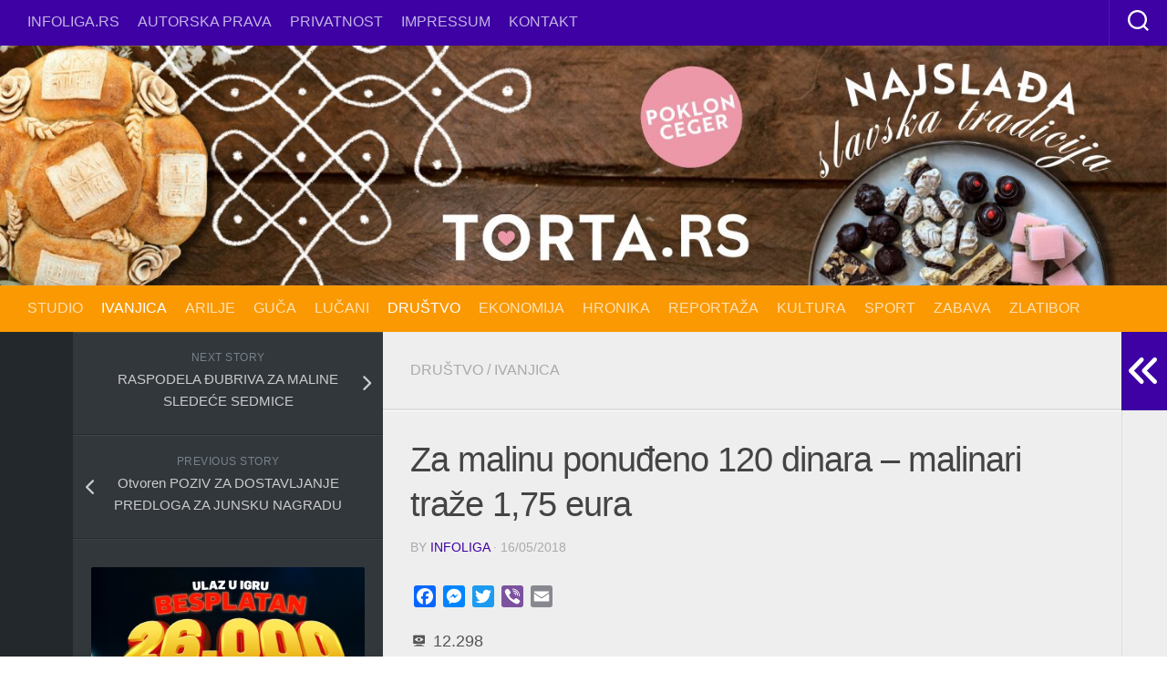

--- FILE ---
content_type: text/html; charset=utf-8
request_url: https://www.google.com/recaptcha/api2/aframe
body_size: 268
content:
<!DOCTYPE HTML><html><head><meta http-equiv="content-type" content="text/html; charset=UTF-8"></head><body><script nonce="zGboJM8QwGC2FBzYsMcynw">/** Anti-fraud and anti-abuse applications only. See google.com/recaptcha */ try{var clients={'sodar':'https://pagead2.googlesyndication.com/pagead/sodar?'};window.addEventListener("message",function(a){try{if(a.source===window.parent){var b=JSON.parse(a.data);var c=clients[b['id']];if(c){var d=document.createElement('img');d.src=c+b['params']+'&rc='+(localStorage.getItem("rc::a")?sessionStorage.getItem("rc::b"):"");window.document.body.appendChild(d);sessionStorage.setItem("rc::e",parseInt(sessionStorage.getItem("rc::e")||0)+1);localStorage.setItem("rc::h",'1764829654816');}}}catch(b){}});window.parent.postMessage("_grecaptcha_ready", "*");}catch(b){}</script></body></html>